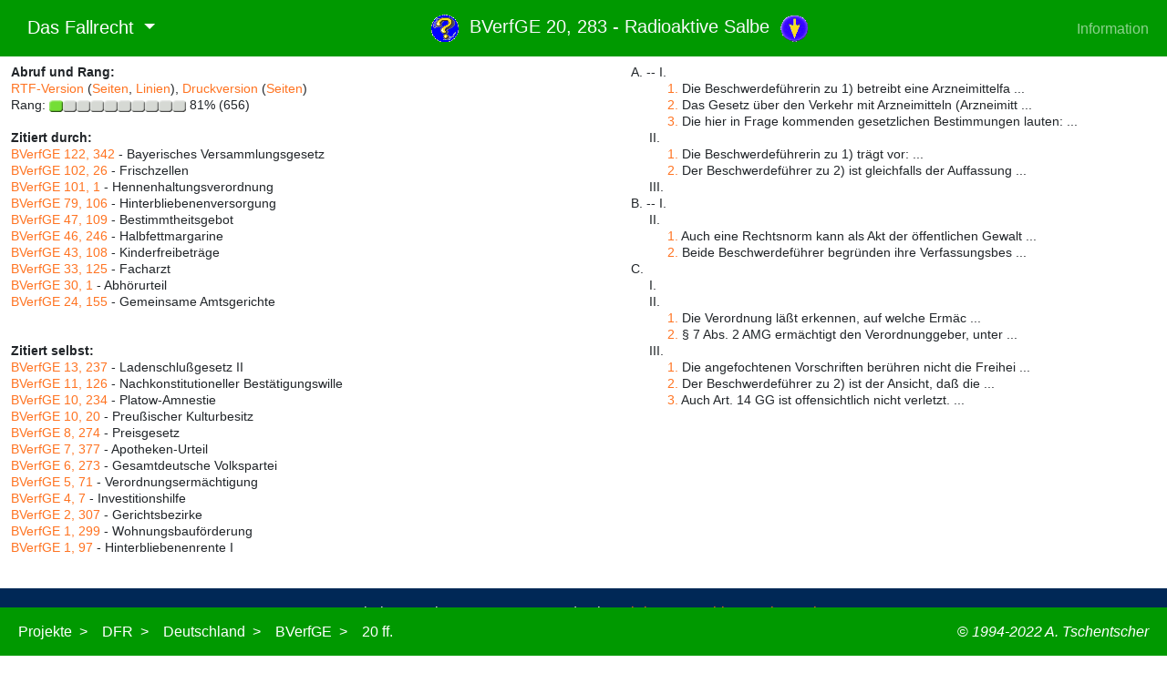

--- FILE ---
content_type: text/html
request_url: https://www.servat.unibe.ch/Dfr/bv020283.html
body_size: 56036
content:
<!doctype html>
<html lang="de">
<head>
	<title>DFR - BVerfGE 20, 283 - Radioaktive Salbe</title>
	<meta charset="iso-8859-1" />
    <meta name="viewport" content="width=device-width, initial-scale=1" />
	<link rel="stylesheet" href="https://cdn.jsdelivr.net/npm/bootstrap@5.1.3/dist/css/bootstrap.min.css" integrity="sha384-1BmE4kWBq78iYhFldvKuhfTAU6auU8tT94WrHftjDbrCEXSU1oBoqyl2QvZ6jIW3" crossorigin="anonymous" />
	<link rel="stylesheet" href="https://www.servat.unibe.ch/cssjs/dfr.css" />
	<script src="https://cdn.jsdelivr.net/npm/bootstrap@5.1.3/dist/js/bootstrap.bundle.min.js" integrity="sha384-ka7Sk0Gln4gmtz2MlQnikT1wXgYsOg+OMhuP+IlRH9sENBO0LRn5q+8nbTov4+1p" crossorigin="anonymous"></script>
	<link rel="home" href="https://www.fallrecht.ch" />
	<link rel="index" href="https://www.fallrecht.ch/index.html" />
	<meta name="author" content="Prof. Dr. Axel Tschentscher, LL.M." />
	<meta name="copyright" content="Prof. Dr. Axel Tschentscher, LL.M." />
	<meta name="robots" content="index, follow" />
	<meta name="revisit-after" content="10 days" />
	<meta name="keywords" content="Law, Constitution" />
</head>

<body>

<!-- HEADER -->
<nav class="navbar navbar-expand-md navbar-dark mb-3 pl-0 fixed-top" style="background-color: #009900;">
	<div class="container-fluid">
		<ul class="navbar-nav">
			<li class="nav-item dropdown">
        		<a class="navbar-brand dropdown-toggle" href="#" id="navbarDropdownMenuLink" role="button" data-bs-toggle="dropdown" aria-expanded="false">
        			<img src="https://www.servat.unibe.ch/b/atlogo-white.png" height="28" class="d-inline-block align-top" alt="" loading="lazy" pr-3 />
            		&nbsp;&nbsp;Das Fallrecht
				</a>
				<ul class="dropdown-menu" aria-labelledby="navbarDropdownMenuLink">
					<li><a class="dropdown-item" href="https://www.fallrecht.ch">Das Fallrecht (DFR)</a></li>
					<div class="dropdown-divider"></div>
					<li><a class="dropdown-item" href="https://www.juristinnen.de">Juristinnen (Jur)</a></li>
					<li><a class="dropdown-item" href="https://www.rechtsphilosophie.ch">Rechtsphilosophie (RPhil)</a></li>
					<li><a class="dropdown-item" href="https://www.verfassungsgeschichte.ch">Verfassungsgeschichte (VerfG)</a></li>
					<li><a class="dropdown-item" href="https://www.verfassungsvergleich.de">International Constitutional Law (ICL)</a></li>
				</ul>
    	    </li>
    	</ul>
    	<ul class="nav justify-content-center">
			<li class="nav-item">
				<h1 class="fs-5 pt-2 text-light">
					<a href="/tools/DfrInfo?Command=ShowInfo&Name=bv020283"><img src="/dfr/gif/dfrinfo.gif" alt="Informationen zum Dokument" border="0" width="30" height="30" /></a>&nbsp;
					BVerfGE 20, 283 - Radioaktive Salbe&nbsp;
					<a href="#Opinion"><img src="/dfr/gif/dfrarrdn.gif" alt="Materielle Begründung" border="0" width="30" height="29" /></a>
				</h1>
			</li>
		</ul>
		<div class="navbar-nav">
			<a class="nav-link" aria-current="page" href="https://www.servat.unibe.ch/dfr/dfr_info.html">Information</a>
		</div>
	</div>
</nav>

<!-- MAIN BODY -->
<div class="container-fluid">
<div class="row">
<div class="col text-nowrap" style="margin-top: 70px;">
<div class="quotes">

<b>Abruf und Rang:</b><br />
  <a href="/tools/DfrInfo?Command=Download&Name=bv020283">RTF-Version</a>
  (<a href="/tools/DfrInfo?Command=DownloadWithPages&Name=bv020283">Seiten</a>,&nbsp;<a href="/tools/DfrInfo?Command=DownloadExtended&Name=bv020283">Linien</a>), 
  <a href="/tools/DfrInfo?Command=ShowPrintText&Name=bv020283">Druckversion</a>
  (<a href="/tools/DfrInfo?Command=ShowPrintVersion&Name=bv020283">Seiten</a>) <br />
  Rang:&nbsp;<img src="/dfr/gif/imp1.gif" height="13" width="150" />&nbsp;81%&nbsp;(656)<br />
<br />

<b>Zitiert durch:</b><br />
<a href="/dfr/bv122342.html">BVerfGE 122, 342</a> - Bayerisches Versammlungsgesetz<br />
<a href="/dfr/bv102026.html">BVerfGE 102, 26</a> - Frischzellen<br />
<a href="/dfr/bv101001.html">BVerfGE 101, 1</a> - Hennenhaltungsverordnung<br />
<a href="/dfr/bv079106.html">BVerfGE 79, 106</a> - Hinterbliebenenversorgung<br />
<a href="/dfr/bv047109.html">BVerfGE 47, 109</a> - Bestimmtheitsgebot<br />
<a href="/dfr/bv046246.html">BVerfGE 46, 246</a> - Halbfettmargarine<br />
<a href="/dfr/bv043108.html">BVerfGE 43, 108</a> - Kinderfreibetr&auml;ge<br />
<a href="/dfr/bv033125.html">BVerfGE 33, 125</a> - Facharzt<br />
<a href="/dfr/bv030001.html">BVerfGE 30, 1</a> - Abh&ouml;rurteil<br />
<a href="/dfr/bv024155.html">BVerfGE 24, 155</a> - Gemeinsame Amtsgerichte<br />
<br />
<br />

<b>Zitiert selbst:</b><br />
<a href="/dfr/bv013237.html">BVerfGE 13, 237</a> - Ladenschlu&szlig;gesetz II<br />
<a href="/dfr/bv011126.html">BVerfGE 11, 126</a> - Nachkonstitutioneller Best&auml;tigungswille<br />
<a href="/dfr/bv010234.html">BVerfGE 10, 234</a> - Platow-Amnestie<br />
<a href="/dfr/bv010020.html">BVerfGE 10, 20</a> - Preu&szlig;ischer Kulturbesitz<br />
<a href="/dfr/bv008274.html">BVerfGE 8, 274</a> - Preisgesetz<br />
<a href="/dfr/bv007377.html">BVerfGE 7, 377</a> - Apotheken-Urteil<br />
<a href="/dfr/bv006273.html">BVerfGE 6, 273</a> - Gesamtdeutsche Volkspartei<br />
<a href="/dfr/bv005071.html">BVerfGE 5, 71</a> - Verordnungserm&auml;chtigung<br />
<a href="/dfr/bv004007.html">BVerfGE 4, 7</a> - Investitionshilfe<br />
<a href="/dfr/bv002307.html">BVerfGE 2, 307</a> - Gerichtsbezirke<br />
<a href="/dfr/bv001299.html">BVerfGE 1, 299</a> - Wohnungsbauf&ouml;rderung<br />
<a href="/dfr/bv001097.html">BVerfGE 1, 97</a> - Hinterbliebenenrente I<br />
<br />
<br />

</div>
</div>

<div class="col text-nowrap" style="margin-top: 70px;">
<div class="quotes">

<img src="/dfr/gif/space.gif" height="1" width="40" /><par2>A. -- I.</par2><br />
<img src="/dfr/gif/space.gif" height="1" width="80" /><a href="#Rn001">1.</a> Die Beschwerdef&uuml;hrerin zu 1) betreibt eine Arzneimittelfa&nbsp;...<br />
<img src="/dfr/gif/space.gif" height="1" width="80" /><a href="#Rn003">2.</a> Das Gesetz &uuml;ber den Verkehr mit Arzneimitteln (Arzneimitt&nbsp;...<br />
<img src="/dfr/gif/space.gif" height="1" width="80" /><a href="#Rn004">3.</a> Die hier in Frage kommenden gesetzlichen Bestimmungen lauten:&nbsp;...<br />
<img src="/dfr/gif/space.gif" height="1" width="60" /><par3><bkmkstart name="BVerfGE_20_283_286" />II.</par3><br />
<img src="/dfr/gif/space.gif" height="1" width="80" /><a href="#Rn012">1.</a> Die Beschwerdef&uuml;hrerin zu 1) tr&auml;gt vor:&nbsp;...<br />
<img src="/dfr/gif/space.gif" height="1" width="80" /><a href="#Rn017">2.</a> Der Beschwerdef&uuml;hrer zu 2) ist gleichfalls der Auffassung&nbsp;...<br />
<img src="/dfr/gif/space.gif" height="1" width="60" /><par3>III.</par3><br />
<img src="/dfr/gif/space.gif" height="1" width="40" /><par2><bkmkstart name="BVerfGE_20_283_290" />B. -- I.</par2><br />
<img src="/dfr/gif/space.gif" height="1" width="60" /><par3><bkmkstart name="Votum" />II.</par3><br />
<img src="/dfr/gif/space.gif" height="1" width="80" /><a href="#Rn030">1.</a> Auch eine Rechtsnorm kann als Akt der &ouml;ffentlichen Gewalt&nbsp;...<br />
<img src="/dfr/gif/space.gif" height="1" width="80" /><a href="#Rn032">2.</a> Beide Beschwerdef&uuml;hrer begr&uuml;nden ihre Verfassungsbes&nbsp;...<br />
<img src="/dfr/gif/space.gif" height="1" width="40" /><par2><bkmkstart name="BVerfGE_20_283_291" /><bkmkstart name="Opinion" />C.</par2><br />
<img src="/dfr/gif/space.gif" height="1" width="60" /><par3>I.</par3><br />
<img src="/dfr/gif/space.gif" height="1" width="60" /><par3>II.</par3><br />
<img src="/dfr/gif/space.gif" height="1" width="80" /><a href="#Rn039">1.</a> Die Verordnung l&auml;&szlig;t erkennen, auf welche Erm&auml;c&nbsp;...<br />
<img src="/dfr/gif/space.gif" height="1" width="80" /><a href="#Rn040">2.</a> &sect; 7 Abs. 2 AMG erm&auml;chtigt den Verordnunggeber, unter&nbsp;...<br />
<img src="/dfr/gif/space.gif" height="1" width="60" /><par3>III.</par3><br />
<img src="/dfr/gif/space.gif" height="1" width="80" /><a href="#Rn050">1.</a> Die angefochtenen Vorschriften ber&uuml;hren nicht die Freihei&nbsp;...<br />
<img src="/dfr/gif/space.gif" height="1" width="80" /><a href="#Rn051">2.</a> Der Beschwerdef&uuml;hrer zu 2) ist der Ansicht, da&szlig; die&nbsp;...<br />
<img src="/dfr/gif/space.gif" height="1" width="80" /><a href="#Rn053">3.</a> Auch Art. 14 GG ist offensichtlich nicht verletzt.&nbsp;...
<!-- No Review found -->

</div>
</div>
</div>

<div class="row" style="background-color: #002856;">
<div class="col m-3 text-light">
<div class="edited">
	<center>Bearbeitung, zuletzt am 10.11.2022, durch: <a href="https://www.oefre.unibe.ch/ueber_uns/personen/abt_prof_tschentscher/gautschi_sabrina/index_ger.html|">Sabrina Gautschi</a>, <a href="http://www.rechtsphilosophie.ch/tschentscher.html">A. Tschentscher</a></center>
</div>
</div>
</div>

<div class="row">
<div class="col" style="margin-top: 10px; margin-bottom: 50px;">
<table align="center" border="0" cellspacing="0" cellpadding="3">

<!-- CONTENT -->


<tr><td width="95%" align="center" valign="top"><div class="par1"><b>
&nbsp;<br><a name="283"></a><span title="BVerfGE 20, 283 (283)"><img src="/dfr/gif/start.gif" alt="BVerfGE 20, 283 (283)" border="0" width="12" height="18" /></span>Beschlu&szlig;
</b></div></td><td align="right" bgcolor="#DFDFDF" valign="top" width="5%"><div class="rn">&nbsp;</div></td></tr>
<tr><td width="95%" align="center" valign="top"><div class="formelzusatz">
des Zweiten Senats vom 18. Oktober 1966
</div></td><td align="right" bgcolor="#DFDFDF" valign="top" width="5%"><div class="rn">&nbsp;</div></td></tr>
<tr><td width="95%" align="center" valign="top">
-- 2 BvR 386, 478/63 --
</td><td align="right" bgcolor="#DFDFDF" valign="top" width="5%">&nbsp;</td></tr>
<tr><td width="95%" align="center" valign="top"><div class="einleitungsformel">
in den Verfahren &uuml;ber die Verfassungsbeschwerden 1. der Firma T ... KG -- Bevollm&auml;chtigter: Professor ... -- 2. des Herrn Dr. med. A. F. ... -- Bevollm&auml;chtigter: Rechtsanwalt ... -- gegen &sect; 2 Abs. 2 und &sect; 3 der Verordnung &uuml;ber die Zulassung von Arzneimitteln, die mit ionisierenden Strahlen behandelt worden sind oder die radioaktive Stoffe enthalten, vom 29. Juni 1962 (BGBl. I S. 439).
</div></td><td align="right" bgcolor="#DFDFDF" valign="top" width="5%"><div class="rn">&nbsp;</div></td></tr>
<tr><td width="95%" align="center" valign="top"><div class="par1"><b>
&nbsp;<br>Entscheidungsformel:
</b></div></td><td align="right" bgcolor="#DFDFDF" valign="top" width="5%"><div class="rn">&nbsp;</div></td></tr>
<tr><td width="95%" align="left" valign="top"><div class="entscheidungsformel"><b>
Die Verfassungsbeschwerden werden zur&uuml;ckgewiesen.
</b></div></td><td align="right" bgcolor="#DFDFDF" valign="top" width="5%"><div class="rn">&nbsp;</div></td></tr>
<tr><td width="95%" align="center" valign="top"><div class="par1"><b>
&nbsp;<br>Gr&uuml;nde:
</b></div></td><td align="right" bgcolor="#DFDFDF" valign="top" width="5%"><div class="rn">&nbsp;</div></td></tr>
<tr><td width="95%" align="center" valign="top"><div class="par2"><b>
&nbsp;<br>A. -- I.
</b></div></td><td align="right" bgcolor="#DFDFDF" valign="top" width="5%"><div class="rn">&nbsp;</div></td></tr>
<tr><td width="95%" align="left" valign="top"><div class="par4" align="justify">
1. Die Beschwerdef&uuml;hrerin zu 1) betreibt eine Arzneimittelfabrik, in der sie u.a. seit &uuml;ber 50 Jahren das Salbenpr&auml;parat "Unguentum Thorraduran forte" herstellt. Der Beschwerdef&uuml;hrer zu 2) &uuml;bt in Frankfurt/Main eine &auml;rztliche Praxis aus; bei der Behandlung von Wunden, Bluterg&uuml;ssen, Phlegmonen, Neuralgien usw. wandte er die Thorraduran-Salbe an.
</div></td><td align="right" bgcolor="#DFDFDF" valign="top" width="5%"><div class="rn"><a name="Rn001">1</a></div></td></tr>
<tr><td width="95%" align="left" valign="top"><div class="par0" align="justify">
Die Salbe enth&auml;lt mehr als 10-8 Mikrocurie je Gramm an radioaktiven Stoffen einer bestimmten Reihe.
</div></td><td align="right" bgcolor="#DFDFDF" valign="top" width="5%"><div class="rn"><a name="Rn002">2</a></div></td></tr>
<tr><td width="95%" align="left" valign="top"><div class="par4" align="justify">
2. Das Gesetz &uuml;ber den Verkehr mit Arzneimitteln (Arzneimittelgesetz = AMG) vom 16. Mai 1961 (BGBl. I S. 533), welches das Arzneimittelwesen neu ordnete, sowie die aufgrund von Erm&auml;chtigungen des Arzneimittelgesetzes und anderer Gesetze erlassene "Verordnung &uuml;ber die Zulassung von Arzneimitteln, die mit ionisierenden Strahlen behandelt worden sind oder die radioaktive Stoffe enthalten" (Verordnung = VO), vom 29. Juni 1962 (BGBl. I S. 439) regeln u. a. den Verkehr mit Arzneimitteln, die wie die Thorraduran-Salbe einen bestimmten h&ouml;heren Gehalt an radioaktiven Stoffen haben, in der Weise, da&szlig; sie nur noch an einen bestimmten Kreis von Abnehmern abgegeben werden d&uuml;rfen. Nach Angaben der Beschwerdef&uuml;hrerin zu 1) hat der<span title="BVerfGE 20, 283 (283)"><img src="/dfr/gif/end.gif" alt="BVerfGE 20, 283 (283)" border="0" width="12" height="18" /></span> <a name="284"></a><span title="BVerfGE 20, 283 (284)"><img src="/dfr/gif/start.gif" alt="BVerfGE 20, 283 (284)" border="0" width="12" height="18" /></span>Vertrieb der Salbe seither um 90 v. H. abgenommen. Der Beschwerdef&uuml;hrer zu 2) kann die Salbe weder selbst beziehen noch seinen Patienten verschreiben.
</div></td><td align="right" bgcolor="#DFDFDF" valign="top" width="5%"><div class="rn"><a name="Rn003">3</a></div></td></tr>
<tr><td width="95%" align="left" valign="top"><div class="par4" align="justify">
3. Die hier in Frage kommenden gesetzlichen Bestimmungen lauten:
</div></td><td align="right" bgcolor="#DFDFDF" valign="top" width="5%"><div class="rn"><a name="Rn004">4</a></div></td></tr>
<tr><td width="95%" align="left" valign="top"><div class="par5" align="justify">
a) Arzneimittelgesetz:
</div></td><td align="right" bgcolor="#DFDFDF" valign="top" width="5%"><div class="rn"><a name="Rn005">5</a></div></td></tr>
<tr><td width="95%" align="center" valign="top"><ul><i><div class="normtitel" align="center">
&sect; 7
</div></i></ul></td><td align="right" bgcolor="#DFDFDF" valign="top" width="5%"><div class="rn">&nbsp;</div></td></tr>
<tr><td width="95%" align="left" valign="top"><ul><i><div class="normtext" align="justify">
(1) Es ist verboten, Arzneimittel im Sinne des &sect; 1 Abs. 1 und Abs. 2 Nr. 1 und 2 in den Verkehr zu bringen, die bei der Gewinnung, Herstellung, Zubereitung oder Aufbewahrung mit ionisierenden Strahlen behandelt worden sind oder die radioaktive Stoffe enthalten.<br />(2) Der Bundesminister des Innern wird erm&auml;chtigt, im Einvernehmen mit dem Bundesminister f&uuml;r Atomkernenergie und Wasserwirtschaft durch Rechtsverordnung mit Zustimmung des Bundesrates Behandlungsverfahren oder die Beimengung radioaktiver Stoffe zu Arzneimitteln nach Absatz 1 allgemein oder f&uuml;r bestimmte Arzneimittel oder f&uuml;r bestimmte Zwecke zuzulassen, sofern sie bei bestimmungsm&auml;&szlig;igem Gebrauch keine sch&auml;dlichen Wirkungen haben, die &uuml;ber ein nach den Erkenntnissen der medizinischen Wissenschaft vertretbares Ma&szlig; hinausgehen und nicht die Folge von besonderen Umst&auml;nden des Einzelfalles sind.
</div></i></ul></td><td align="right" bgcolor="#DFDFDF" valign="top" width="5%"><div class="rn"><a name="Rn006">6</a></div></td></tr>
<tr><td width="95%" align="left" valign="top"><div class="par5" align="justify">
b) Verordnung:
</div></td><td align="right" bgcolor="#DFDFDF" valign="top" width="5%"><div class="rn"><a name="Rn007">7</a></div></td></tr>
<tr><td width="95%" align="center" valign="top"><ul><i><div class="normtitel" align="center">
&sect; 2
</div></i></ul></td><td align="right" bgcolor="#DFDFDF" valign="top" width="5%"><div class="rn">&nbsp;</div></td></tr>
<tr><td width="95%" align="left" valign="top"><ul><i><div class="normtext" align="justify">
(1) Arzneimittel im Sinne des &sect; 1 Abs. 1 und 2 Nr. 1 und 2 des Arzneimittelgesetzes, zu deren Gewinnung, Herstellung oder Zubereitung Bestandteile verwendet worden sind, die von Natur aus radioaktive Stoffe enthalten, d&uuml;rfen in den Verkehr gebracht werden, wenn die Konzentration dieser radioaktiven Stoffe in den Bestandteilen nicht erh&ouml;ht worden ist.<br />(2) Absatz 1 gilt nicht f&uuml;r Arzneimittel, deren Bestandteile von Natur aus mehr als<br />10-8 Mikrocurie je Gramm an radioaktiven Stoffen der Uran-, Thorium- oder Aktiniumreihe enthalten,<br />ausgenommen Heilw&auml;sser aus nat&uuml;rlichen Quellen, deren Konzentration an diesen radioaktiven Stoffen nat&uuml;rlichen Ursprungs nicht erh&ouml;ht worden ist.<span title="BVerfGE 20, 283 (284)"><img src="/dfr/gif/end.gif" alt="BVerfGE 20, 283 (284)" border="0" width="12" height="18" /></span>
</div></i></ul></td><td align="right" bgcolor="#DFDFDF" valign="top" width="5%"><div class="rn"><a name="Rn008">8</a></div></td></tr>
<tr><td width="95%" align="center" valign="top"><ul><i><div class="normtitel" align="center">
<a name="285"></a><span title="BVerfGE 20, 283 (285)"><img src="/dfr/gif/start.gif" alt="BVerfGE 20, 283 (285)" border="0" width="12" height="18" /></span>&sect; 3
</div></i></ul></td><td align="right" bgcolor="#DFDFDF" valign="top" width="5%"><div class="rn">&nbsp;</div></td></tr>
<tr><td width="95%" align="left" valign="top"><ul><i><div class="normtext" align="justify">
(1) Arzneimittel im Sinne des &sect; 1 Abs. 1 und 2 Nr. 1 des Arzneimittelgesetzes, die radioaktive Stoffe enthalten oder solche sind und die nicht nach &sect; 2 zum Verkehr zugelassen sind, d&uuml;rfen vom Hersteller, Vertriebsunternehmer oder Gro&szlig;h&auml;ndler nur an Apotheken, an andere Hersteller, Vertriebsunternehmer oder Gro&szlig;h&auml;ndler sowie an Krankenanstalten, Tierkliniken und wissenschaftliche Forschungsanstalten abgegeben werden. Satz 1 ist auf die Abgabe durch Apotheken entsprechend anzuwenden.<br />(2) Arzneimittel, die nach Absatz 1 zum Verkehr zugelassen sind und die folgende radioaktive Stoffe enthalten oder solche sind, d&uuml;rfen vom Hersteller, Vertriebsunternehmer, Gro&szlig;h&auml;ndler oder von Apotheken auch an &Auml;rzte abgegeben werden:<br />1. Jod-131, Kobalt-58, Kobalt-60 oder Chrom-51 in abgabefertiger Packung, die eine Anwendung des Inhalts ohne Abf&uuml;llen oder Umf&uuml;llen erm&ouml;glicht und deren Inhalt keine h&ouml;here Radioaktivit&auml;t als<br />200 Mikrocurie an Jod-131,<br />10 Mikrocurie an Kobalt-58,<br />10 Mikrocurie an Kobalt-60 oder<br />200 Mikrocurie an Chrom-51<br />hat und geeignet ist, diagnostischen Zwecken zu dienen;<br />2. Jod-131 oder Phosphor-32 in abgabefertiger Packung, die eine Anwendung des Inhalts ohne Abf&uuml;llen oder Umf&uuml;llen erm&ouml;glicht und deren Inhalt keine h&ouml;here Radioaktivit&auml;t als<br />hat und geeignet ist, therapeutischen Zwecken zu dienen;<br />3. Kobalt-60 in umschlossener Form in einer Menge, deren Radioaktivit&auml;t h&ouml;chstens 100 Millicurie betr&auml;gt und die geeignet ist, therapeutischen Zwecken zu dienen;<br />4. Strontium-90 in umschlossener Form in einer Menge, deren Radioaktivit&auml;t h&ouml;chstens 120 Millicurie betr&auml;gt und die geeignet ist, therapeutischen Zwecken zu dienen.
</div></i></ul></td><td align="right" bgcolor="#DFDFDF" valign="top" width="5%"><div class="rn"><a name="Rn009">9</a></div></td></tr>
<tr><td width="95%" align="left" valign="top"><div class="par0" align="justify">
&sect; 7 Abs. 1 AMG sowie die Verordnung vom 29. Juni 1962 sind am 1. Juli 1962 in Kraft getreten (&sect; 63 Abs. 1 Nr. 3 AMG, &sect; 8 VO).<span title="BVerfGE 20, 283 (285)"><img src="/dfr/gif/end.gif" alt="BVerfGE 20, 283 (285)" border="0" width="12" height="18" /></span>
</div></td><td align="right" bgcolor="#DFDFDF" valign="top" width="5%"><div class="rn"><a name="Rn010">10</a></div></td></tr>
<tr><td width="95%" align="center" valign="top"><div class="par3"><b>
<a name="286"></a><span title="BVerfGE 20, 283 (286)"><img src="/dfr/gif/start.gif" alt="BVerfGE 20, 283 (286)" border="0" width="12" height="18" /></span>II.
</b></div></td><td align="right" bgcolor="#DFDFDF" valign="top" width="5%"><div class="rn">&nbsp;</div></td></tr>
<tr><td width="95%" align="left" valign="top"><div class="par0" align="justify">
Die Beschwerdef&uuml;hrer haben mit den am 28. Juni 1963 eingegangenen Schrifts&auml;tzen gegen &sect;&sect; 2 Abs. 2 und 3 VO Verfassungsbeschwerde erhoben. Sie halten diese Bestimmungen, die sie im Vertrieb der Thorraduran-Salbe einschr&auml;nken oder von ihrem Bezug und ihrer Verwendung ausschlie&szlig;en, f&uuml;r verfassungswidrig und beantragen, sie f&uuml;r nichtig zu erkl&auml;ren. Die Beschwerdef&uuml;hrerin zu 1) ist dar&uuml;ber hinaus der Auffassung, da&szlig; auch &sect; 7 AMG gegen grundgesetzliche Normen versto&szlig;e, und beantragt hilfsweise, diese Vorschrift f&uuml;r nichtig zu erkl&auml;ren.
</div></td><td align="right" bgcolor="#DFDFDF" valign="top" width="5%"><div class="rn"><a name="Rn011">11</a></div></td></tr>
<tr><td width="95%" align="left" valign="top"><div class="par4" align="justify">
1. Die Beschwerdef&uuml;hrerin zu 1) tr&auml;gt vor:
</div></td><td align="right" bgcolor="#DFDFDF" valign="top" width="5%"><div class="rn"><a name="Rn012">12</a></div></td></tr>
<tr><td width="95%" align="left" valign="top"><div class="par5" align="justify">
a) Die angegriffenen Vorschriften seien in verfassungswidriger Weise ergangen, geh&ouml;rten nicht zur verfassungsm&auml;&szlig;igen Ordnung und verletzten sie deshalb in ihrer durch Art. 2 Abs. 1 GG gesch&uuml;tzten Handlungsfreiheit auf wirtschaftlich-unternehmerischem Gebiet.
</div></td><td align="right" bgcolor="#DFDFDF" valign="top" width="5%"><div class="rn"><a name="Rn013">13</a></div></td></tr>
<tr><td width="95%" align="left" valign="top"><div class="par0" align="justify">
Die angegriffene Verordnung berufe sich auf ein ganzes B&uuml;ndel von Verordnungserm&auml;chtigungen, die sich an die verschiedensten Verordnunggeber richteten. Schon diese Tatsache lasse Zweifel entstehen, ob die angegriffene Verordnung gen&uuml;gend "bestimmt" sei und ob bei den einzelnen Bestimmungen jeweils der jenige Verordnunggeber t&auml;tig geworden sei, dem das Gesetz die Regelung der einschl&auml;gigen Materie anvertraut habe. Indessen ergebe eine n&auml;here Pr&uuml;fung, da&szlig; f&uuml;r das "Abgabeverbot" der Verordnung nur &sect; 7 Abs. 2 AMG in Frage komme. Diese Bestimmung enthalte aber keine Erm&auml;chtigung f&uuml;r den Verordnunggeber, den Verkehr mit Arzneimitteln, die mit ionisierenden Strahlen behandelt worden seien oder radioaktive Stoffe enthielten, zu regeln. &sect; 7 Abs. 2 AMG regle nicht die Zulassung zum Verkehr, sondern nur die Zulassung von Behandlungsverfahren und von Beimengungen radioaktiver Stoffe zu Arzneimitteln. Den Verkehr durch eine Zulassung oder Nichtzulassung von &Auml;rzten zur Therapie mit radioaktiven Arzneimitteln zu reglementieren, sei eine Verwaltungsanma&szlig;ung, die durch die Erm&auml;chtigung des &sect; 7 Abs. 2 AMG nicht gedeckt sei.<span title="BVerfGE 20, 283 (286)"><img src="/dfr/gif/end.gif" alt="BVerfGE 20, 283 (286)" border="0" width="12" height="18" /></span>
</div></td><td align="right" bgcolor="#DFDFDF" valign="top" width="5%"><div class="rn"><a name="Rn014">14</a></div></td></tr>
<tr><td width="95%" align="left" valign="top"><div class="par5" align="justify">
<a name="287"></a><span title="BVerfGE 20, 283 (287)"><img src="/dfr/gif/start.gif" alt="BVerfGE 20, 283 (287)" border="0" width="12" height="18" /></span>b) Verstehe man aber die Erm&auml;chtigung des &sect; 7 Abs. 2 AMG gegen ihren Wortlaut als Blanketterm&auml;chtigung, um der Verwaltung die M&ouml;glichkeit einer normativen Korrektur des Verbots nach &sect; 7 Abs. 1 AMG zu geben, so werde hiermit der ganze rechtsstaatliche Sinnzusammenhang, in welchem Art. 80 GG eingebettet sei, mi&szlig;achtet. Aus diesem Aspekt w&auml;re nicht nur &sect; 7 Abs. 2 selbst nichtig, sondern von dessen Nichtigkeit w&uuml;rde auch &sect; 7 Abs. 1 AMG erfa&szlig;t, und zwar in erster Linie deshalb, weil &sect; 7 Abs. 1 und &sect; 7 Abs. 2 "unl&ouml;sbare Bauelemente jener Technik seien, die in ihren Wirkungen eine verfassungswidrige Kompetenzverschiebung ausgel&ouml;st habe".
</div></td><td align="right" bgcolor="#DFDFDF" valign="top" width="5%"><div class="rn"><a name="Rn015">15</a></div></td></tr>
<tr><td width="95%" align="left" valign="top"><div class="par0" align="justify">
Dieser Gesichtspunkt und der darauf gegr&uuml;ndete Antrag werde aber nur hilfsweise vorgebracht. Die Verordnung sei schon deshalb nichtig, da sie nicht von der Erm&auml;chtigung des &sect; 7 Abs. 2 AMG gedeckt werde.
</div></td><td align="right" bgcolor="#DFDFDF" valign="top" width="5%"><div class="rn"><a name="Rn016">16</a></div></td></tr>
<tr><td width="95%" align="left" valign="top"><div class="par4" align="justify">
2. Der Beschwerdef&uuml;hrer zu 2) ist gleichfalls der Auffassung, da&szlig; die angegriffenen Vorschriften schon deshalb nichtig seien, weil Unklarheiten best&uuml;nden, ob sie von dem zust&auml;ndigen Verordnunggeber erlassen worden seien, und weil sie von der erm&auml;chtigenden Norm nicht gedeckt w&uuml;rden.
</div></td><td align="right" bgcolor="#DFDFDF" valign="top" width="5%"><div class="rn"><a name="Rn017">17</a></div></td></tr>
<tr><td width="95%" align="left" valign="top"><div class="par0" align="justify">
Er macht weiter geltend:
</div></td><td align="right" bgcolor="#DFDFDF" valign="top" width="5%"><div class="rn"><a name="Rn018">18</a></div></td></tr>
<tr><td width="95%" align="left" valign="top"><div class="par5" align="justify">
a) Art. 12 GG sei verletzt. Er -- der Beschwerdef&uuml;hrer zu 2) -- k&ouml;nne f&uuml;r zahlreiche Indikationsgebiete bei der Behandlung seiner Patienten nicht mehr das Mittel seiner Wahl anwenden und m&uuml;sse die Patienten entweder in das Krankenhaus verweisen oder sich eines anderen Mittels bedienen. Er sei infolgedessen in der Aus&uuml;bung seines Berufes derart behindert, da&szlig; ihm die F&uuml;hrung seiner &auml;rztlichen Praxis in zahlreichen F&auml;llen v&ouml;llig unm&ouml;glich gemacht worden sei.
</div></td><td align="right" bgcolor="#DFDFDF" valign="top" width="5%"><div class="rn"><a name="Rn019">19</a></div></td></tr>
<tr><td width="95%" align="left" valign="top"><div class="par5" align="justify">
b) Die beanstandeten Vorschriften verletzten auch den Gleichheitssatz des Art. 3 GG. Dadurch, da&szlig; dem Arzt in ambulanter Praxis die weitere Anwendung der Salbe durch den Verordnunggeber untersagt werde, trete eine erhebliche Diskriminierung gegen&uuml;ber den Krankenhaus&auml;rzten ein, ohne da&szlig; diese verschiedene Regelung sachlich gerechtfertigt sei.<span title="BVerfGE 20, 283 (287)"><img src="/dfr/gif/end.gif" alt="BVerfGE 20, 283 (287)" border="0" width="12" height="18" /></span>
</div></td><td align="right" bgcolor="#DFDFDF" valign="top" width="5%"><div class="rn"><a name="Rn020">20</a></div></td></tr>
<tr><td width="95%" align="left" valign="top"><div class="par5" align="justify">
<a name="288"></a><span title="BVerfGE 20, 283 (288)"><img src="/dfr/gif/start.gif" alt="BVerfGE 20, 283 (288)" border="0" width="12" height="18" /></span>c) Auch Art. 14 GG sei verletzt. Das Grundrecht des Eigentums d&uuml;rfe in seinem Wesensgehalt nicht angetastet werden, was durch die Verweisung der Patienten aus der allgemeinen Praxis und ambulanten Behandlung in das Krankenhaus durch die Regelung des Verordnunggebers geschehe. Diese komme einer Enteignung gleich, die nach Art. 14 Abs. 3 GG nur zum Wohle der Allgemeinheit m&ouml;glich w&auml;re und eine Entsch&auml;digungspflicht begr&uuml;nden m&uuml;&szlig;te.
</div></td><td align="right" bgcolor="#DFDFDF" valign="top" width="5%"><div class="rn"><a name="Rn021">21</a></div></td></tr>
<tr><td width="95%" align="center" valign="top"><div class="par3"><b>
III.
</b></div></td><td align="right" bgcolor="#DFDFDF" valign="top" width="5%"><div class="rn">&nbsp;</div></td></tr>
<tr><td width="95%" align="left" valign="top"><div class="par0" align="justify">
Von den Anh&ouml;rungsberechtigten (&sect; 94 Abs. 4 BVerfGG) hat sich nur der Bundesminister f&uuml;r Gesundheitswesen im Namen der Bundesregierung ge&auml;u&szlig;ert. Er h&auml;lt sowohl &sect; 7 AMG als auch die dazu ergangene Verordnung f&uuml;r verfassungsm&auml;&szlig;ig und tr&auml;gt vor:
</div></td><td align="right" bgcolor="#DFDFDF" valign="top" width="5%"><div class="rn"><a name="Rn022">22</a></div></td></tr>
<tr><td width="95%" align="left" valign="top"><div class="par0" align="justify">
Dem &sect; 7 AMG liege die Erkenntnis der Wissenschaft zugrunde, da&szlig; grunds&auml;tzlich jede radioaktive Strahlung als sch&auml;dlich f&uuml;r den Menschen angesehen werden m&uuml;sse, wobei die genetischen Sch&auml;den besonders schwer ins Gewicht fielen. Die Bestimmung sei das Instrument einer pr&auml;ventiven Gesundheitspolitik, die darauf abstelle, es nicht erst zu Sch&auml;den kommen zu lassen.
</div></td><td align="right" bgcolor="#DFDFDF" valign="top" width="5%"><div class="rn"><a name="Rn023">23</a></div></td></tr>
<tr><td width="95%" align="left" valign="top"><div class="par0" align="justify">
Der Auftrag, den der Gesetzgeber in &sect; 7 Abs. 2 AMG erteilt habe, sei eindeutig. Es sollten prinzipiell nur solche radioaktive Arzneimittel, notfalls mit entsprechenden Beschr&auml;nkungen, zugelassen werden, deren medizinischer Nutzen so gro&szlig; sei, da&szlig; das mit der Strahlenbelastung verbundene Risiko getragen werden k&ouml;nne. Dabei solle die Forschung zur Verbesserung der diagnostischen und therapeutischen M&ouml;glichkeiten nicht unn&ouml;tig behindert werden. Bei der Ermittlung von Sinn und Zweck des vom Gesetzgeber erteilten Auftrags d&uuml;rfe man nicht allein am Wortlaut des &sect; 7 AMG haften. Es seien auch Grunds&auml;tze heranzuziehen, die allgemein beim Umgang mit radioaktiven Stoffen beachtet werden m&uuml;&szlig;ten. &sect; 7 AMG k&ouml;nne daher nur im Zusammenhang mit anderen gesetzgeberischen Ma&szlig;nahmen gesehen und interpretiert werden, die in ihrer Gesamtheit dazu dienen sollten, den Gefahren der Radioaktivit&auml;t zu begegnen. Die be<span title="BVerfGE 20, 283 (288)"><img src="/dfr/gif/end.gif" alt="BVerfGE 20, 283 (288)" border="0" width="12" height="18" /></span><a name="289"></a><span title="BVerfGE 20, 283 (289)"><img src="/dfr/gif/start.gif" alt="BVerfGE 20, 283 (289)" border="0" width="12" height="18" /></span>sondere Bedeutung des &sect; 7 AMG liege darin, da&szlig; er das In-Verkehr-Bringen von radioaktiven Stoffen regle, die zur Anwendung am Menschen und am Tier bestimmt seien.
</div></td><td align="right" bgcolor="#DFDFDF" valign="top" width="5%"><div class="rn"><a name="Rn024">24</a></div></td></tr>
<tr><td width="95%" align="left" valign="top"><div class="par0" align="justify">
Art. 2 Abs. 1 GG scheide als Wertungsma&szlig;stab aus. Die Beschwerdef&uuml;hrer w&uuml;rden allerdings in ihrem Berufsaus&uuml;bungsrecht betroffen. Der vorliegende Fall sei daher am Ma&szlig;stab des speziellen Freiheitsrechts des Art. 12 GG zu messen; diese Verfassungsnorm gehe als lex specialis dem allgemeinen Freiheitsrecht des Art. 2 Abs. 1 GG vor. Art. 12 GG selbst sei indessen nicht verletzt.
</div></td><td align="right" bgcolor="#DFDFDF" valign="top" width="5%"><div class="rn"><a name="Rn025">25</a></div></td></tr>
<tr><td width="95%" align="left" valign="top"><div class="par0" align="justify">
In &sect; 7 AMG habe der Gesetzgeber die entscheidende Regelung selbst getroffen. Die dem Verordnunggeber in &sect; 7 Abs. 2 AMG erteilte Erm&auml;chtigung stehe in Einklang mit Art. 80 GG. Es m&uuml;sse zwar einger&auml;umt werden, da&szlig; die Erm&auml;chtigung selbst nicht gl&uuml;cklich gefa&szlig;t, insbesondere nicht auf &sect; 7 Abs. 1 AMG ausgerichtet sei. Inhalt, Zweck und Ausma&szlig; der erteilten Erm&auml;chtigung seien jedoch hinreichend bestimmt.
</div></td><td align="right" bgcolor="#DFDFDF" valign="top" width="5%"><div class="rn"><a name="Rn026">26</a></div></td></tr>
<tr><td width="95%" align="left" valign="top"><div class="par0" align="justify">
Die Vorschriften der &sect;&sect; 2 und 3 VO hielten sich im Rahmen dieser Erm&auml;chtigung. Sie sei als dahingehend erteilt anzusehen, da&szlig; der Verordnunggeber Ausnahmen von dem Verbot des In-Verkehr-Bringens radioaktiver Arzneimittel nach &sect; 7 Abs. 1 AMG statuieren k&ouml;nne. Er d&uuml;rfe sich dabei verschiedener Gestaltungsm&ouml;glichkeiten bedienen. Er k&ouml;nne einmal bestimmte radioaktive Arzneimittel zum Verkehr allgemein freigeben. Das sei in &sect; 2 VO geschehen. Zum anderen k&ouml;nne er radioaktive Arzneimittel nur zu bestimmten Zwecken f&uuml;r den Verkehr zulassen. Das sei mit der notwendigen Differenzierung in &sect; 3 VO erfolgt. Wenn dort in Absatz 1 gesagt werde, da&szlig; radioaktive Arzneimittel an Krankenanstalten, Tierkliniken und wissenschaftliche Forschungsanstalten abgegeben werden d&uuml;rften, so hei&szlig;e das, da&szlig; diese Arzneimittel zum Zwecke der Krankenhausbehandlung, der klinischen Behandlung und zu Forschungszwecken freigegeben worden seien. Im gleichen Sinn sei Absatz 2 zu interpretieren.<span title="BVerfGE 20, 283 (289)"><img src="/dfr/gif/end.gif" alt="BVerfGE 20, 283 (289)" border="0" width="12" height="18" /></span>
</div></td><td align="right" bgcolor="#DFDFDF" valign="top" width="5%"><div class="rn"><a name="Rn027">27</a></div></td></tr>
<tr><td width="95%" align="center" valign="top"><div class="par2"><b>
&nbsp;<br><a name="290"></a><span title="BVerfGE 20, 283 (290)"><img src="/dfr/gif/start.gif" alt="BVerfGE 20, 283 (290)" border="0" width="12" height="18" /></span>B. -- I.
</b></div></td><td align="right" bgcolor="#DFDFDF" valign="top" width="5%"><div class="rn">&nbsp;</div></td></tr>
<tr><td width="95%" align="left" valign="top"><div class="par0" align="justify">
Die beiden Verfassungsbeschwerden haben dieselben Rechtsfragen zum Gegenstand. Sie werden daher zur gemeinsamen Entscheidung verbunden.
</div></td><td align="right" bgcolor="#DFDFDF" valign="top" width="5%"><div class="rn"><a name="Rn028">28</a></div></td></tr>
<tr><td width="95%" align="center" valign="top"><div class="par3"><b>
<a name="Votum" />II.
</b></div></td><td align="right" bgcolor="#99FF99" valign="top" width="5%"><div class="rn">&nbsp;</div></td></tr>
<tr><td width="95%" align="left" valign="top"><div class="par0" align="justify">
Die Verfassungsbeschwerden sind zul&auml;ssig.
</div></td><td align="right" bgcolor="#99FF99" valign="top" width="5%"><div class="rn"><a name="Rn029">29</a></div></td></tr>
<tr><td width="95%" align="left" valign="top"><div class="par4" align="justify">
1. Auch eine Rechtsnorm kann als Akt der &ouml;ffentlichen Gewalt mit der Verfassungsbeschwerde angefochten werden, wenn der Beschwerdef&uuml;hrer durch die Norm gegenw&auml;rtig und unmittelbar und nicht erst mit Hilfe eines Vollziehungsaktes betroffen wird (BVerfGE 1, 97 [<a href="/dfr/bv001097.html#101">101</a>]; 3,167 [<a href="/dfr/bv003167.html#171">171</a>]; 6, 273 [<a href="/dfr/bv006273.html#277">277</a>]).
</div></td><td align="right" bgcolor="#99FF99" valign="top" width="5%"><div class="rn"><a name="Rn030">30</a></div></td></tr>
<tr><td width="95%" align="left" valign="top"><div class="par0" align="justify">
Dies ist hier der Fall. Die auf der Erm&auml;chtigung des &sect; 7 AMG beruhenden Vorschriften der &sect;&sect; 2 und 3 VO haben zur Folge, da&szlig; die Beschwerdef&uuml;hrerin zu 1) im Vertrieb ihres Erzeugnisses beschr&auml;nkt und der Beschwerdef&uuml;hrer zu 2) vom Bezug und Verschreiben des Arzneimittels ganz ausgeschlossen wird. &sect; 44 AMG stellt Zuwiderhandlungen unter Strafe (Gef&auml;ngnis und Geldstrafe). Die angefochtenen Bestimmungen bed&uuml;rfen zur Herbeif&uuml;hrung der beabsichtigten Rechtsfolge keines Vollzugsaktes. Sie wirken gegenw&auml;rtig und unmittelbar gegen beide Beschwerdef&uuml;hrer. Die Beschwerdef&uuml;hrer k&ouml;nnen nicht darauf verwiesen werden, zun&auml;chst eine Zuwiderhandlung zu begehen, um erst dann ihre Grundrechte durch Anfechtung eines Strafentscheids zu verteidigen.
</div></td><td align="right" bgcolor="#99FF99" valign="top" width="5%"><div class="rn"><a name="Rn031">31</a></div></td></tr>
<tr><td width="95%" align="left" valign="top"><div class="par4" align="justify">
2. Beide Beschwerdef&uuml;hrer begr&uuml;nden ihre Verfassungsbeschwerde mit einer Verletzung des Grundrechts aus Art. 2 Abs. 1 GG. Da&szlig; auch eine Kommanditgesellschaft sich hierauf berufen kann, hat das Bundesverfassungsgericht bereits mehrfach entschieden (vgl. z.B. BVerfGE 4, 7 [<a href="/dfr/bv004007.html#012">12</a>]; 10, 89&nbsp;ff.). Der Beschwerdef&uuml;hrer zu 2) macht dar&uuml;ber hinaus geltend, die Bestimmungen der Verordnung verstie&szlig;en auch gegen Art. 3, 12 und 14 GG.<span title="BVerfGE 20, 283 (290)"><img src="/dfr/gif/end.gif" alt="BVerfGE 20, 283 (290)" border="0" width="12" height="18" /></span>
</div></td><td align="right" bgcolor="#99FF99" valign="top" width="5%"><div class="rn"><a name="Rn032">32</a></div></td></tr>
<tr><td width="95%" align="center" valign="top"><div class="par2"><b>
&nbsp;<br><a name="291"></a><span title="BVerfGE 20, 283 (291)"><img src="/dfr/gif/start.gif" alt="BVerfGE 20, 283 (291)" border="0" width="12" height="18" /></span><a name="Opinion" />C.
</b></div></td><td align="right" bgcolor="#33FF33" valign="top" width="5%"><div class="rn">&nbsp;</div></td></tr>
<tr><td width="95%" align="left" valign="top"><div class="par0" align="justify">
Die Verfassungsbeschwerden sind jedoch unbegr&uuml;ndet. Weder &sect; 7 AMG noch &sect;&sect; 2 Abs. 2 und 3 VO versto&szlig;en gegen grundgesetzliche Normen.
</div></td><td align="right" bgcolor="#33FF33" valign="top" width="5%"><div class="rn"><a name="Rn033">33</a></div></td></tr>
<tr><td width="95%" align="center" valign="top"><div class="par3"><b>
I.
</b></div></td><td align="right" bgcolor="#33FF33" valign="top" width="5%"><div class="rn">&nbsp;</div></td></tr>
<tr><td width="95%" align="left" valign="top"><div class="par0" align="justify">
Die Ansicht der Beschwerdef&uuml;hrerin zu 1), der Gesetzgeber habe sich mit der von ihm gew&auml;hlten Technik des allgemeinen Verbots unter Vorbehalt der Ausnahmeregelung durch die Exekutive seiner Gesetzgebungsbefugnis schlechthin begeben und sie auf die Exekutive &uuml;bertragen, ist unzutreffend.
</div></td><td align="right" bgcolor="#33FF33" valign="top" width="5%"><div class="rn"><a name="Rn034">34</a></div></td></tr>
<tr><td width="95%" align="left" valign="top"><div class="par0" align="justify">
Nach Art. 80 GG kann der Gesetzgeber Rechtsetzungsbefugnisse auf die Exekutive &uuml;bertragen. Eine solche &Uuml;bertragung ist aber an strenge Voraussetzungen gekn&uuml;pft. Der Gesetzgeber mu&szlig; selbst die Entscheidung treffen, welche bestimmten Fragen geregelt werden sollen; er mu&szlig; die Grenzen einer solchen Regelung festsetzen und angeben, welchem Ziel sie dienen soll. Aus dem Gesetz selbst m&uuml;ssen sich Inhalt, Zweck und Ausma&szlig; der Erm&auml;chtigung mit Deutlichkeit ergeben (BVerfGE 2, 307 [<a href="/dfr/bv002307.html#334">334</a>]; 5, 71 [<a href="/dfr/bv005071.html#076">76&nbsp;f.</a>]; 8, 274 [<a href="/dfr/bv008274.html#307">307</a>]; 10, 20 [<a href="/dfr/bv010020.html#051">51</a>]).
</div></td><td align="right" bgcolor="#33FF33" valign="top" width="5%"><div class="rn"><a name="Rn035">35</a></div></td></tr>
<tr><td width="95%" align="left" valign="top"><div class="par0" align="justify">
&sect; 7 AMG erf&uuml;llt diese Voraussetzungen. Die Vorschrift enth&auml;lt das grunds&auml;tzliche Verbot, die in ihr n&auml;her bezeichneten Arzneimittel in den Verkehr zu bringen, erm&auml;chtigt aber den Verordnunggeber, gewisse Ausnahmeregelungen zu treffen. Der Inhalt dessen, was der Verordnunggeber regeln kann, ist hinreichend umschrieben. Auch Zweck und Ausma&szlig; der Erm&auml;chtigung sind bestimmt. &sect; 7 AMG bringt deutlich zum Ausdruck, welches "Programm" (BVerfGE 5, 71 [<a href="/dfr/bv005071.html#077">77</a>]; 8, 274 [<a href="/dfr/bv008274.html#307">307</a>]) durch die Verordnung verwirklicht werden soll, n&auml;mlich die Zulassung nur derjenigen Beimengungen und Behandlungsverfahren, deren Anwendung nach den Erkenntnissen der medizinischen Wissenschaft keine gesundheitlichen Gef&auml;hrdungen nach sich ziehen kann, die &uuml;ber ein vertretbares Ma&szlig; hinausgehen und nicht die Folge besonderer Umst&auml;nde des Einzelfalles sind.
</div></td><td align="right" bgcolor="#33FF33" valign="top" width="5%"><div class="rn"><a name="Rn036">36</a></div></td></tr>
<tr><td width="95%" align="left" valign="top"><div class="par0" align="justify">
Ist aber die Erm&auml;chtigung des &sect; 7 Abs. 2 AMG nach Inhalt, Zweck und Ausma&szlig; bestimmt und entspricht sie damit den Er<span title="BVerfGE 20, 283 (291)"><img src="/dfr/gif/end.gif" alt="BVerfGE 20, 283 (291)" border="0" width="12" height="18" /></span><a name="292"></a><span title="BVerfGE 20, 283 (292)"><img src="/dfr/gif/start.gif" alt="BVerfGE 20, 283 (292)" border="0" width="12" height="18" /></span>fordernissen des Art. 80 Abs. 1 GG, so sind die Bedenken, die die Beschwerdef&uuml;hrerin zu 1) gegen &sect; 7 AMG als solchen ge&auml;u&szlig;ert hat, nicht gerechtfertigt.
</div></td><td align="right" bgcolor="#33FF33" valign="top" width="5%"><div class="rn"><a name="Rn037">37</a></div></td></tr>
<tr><td width="95%" align="center" valign="top"><div class="par3"><b>
II.
</b></div></td><td align="right" bgcolor="#33FF33" valign="top" width="5%"><div class="rn">&nbsp;</div></td></tr>
<tr><td width="95%" align="left" valign="top"><div class="par0" align="justify">
Die Verordnung ist ordnungsm&auml;&szlig;ig erlassen worden. Sie h&auml;lt sich im Rahmen der Erm&auml;chtigung, auf der sie beruht.
</div></td><td align="right" bgcolor="#33FF33" valign="top" width="5%"><div class="rn"><a name="Rn038">38</a></div></td></tr>
<tr><td width="95%" align="left" valign="top"><div class="par4" align="justify">
1. Die Verordnung l&auml;&szlig;t erkennen, auf welche Erm&auml;chtigung sich die einzelnen Vorschriften st&uuml;tzen und wer sie erlassen hat. Zwar wird im Vorspruch der Verordnung ein "ganzes B&uuml;ndel" von Erm&auml;chtigungen angegeben (Art. 80 Abs. 1 Satz 3 GG). Aus Art. 80 Abs. 1 Satz 3 GG ist aber nicht zu schlie&szlig;en, da&szlig; bei einer Sammelverordnung wie der vorliegenden zu jeder Bestimmung im einzelnen angegeben werden mu&szlig;, auf welcher der Erm&auml;chtigungen sie beruht. Da&szlig; die hier in Frage kommenden Vorschriften auf die Erm&auml;chtigung des &sect; 7 Abs. 2 AMG gest&uuml;tzt sind, ist ohne Schwierigkeit erkennbar. Insoweit kann auch kein Zweifel daran bestehen, da&szlig; sie von den zust&auml;ndigen Organen erlassen worden sind.
</div></td><td align="right" bgcolor="#33FF33" valign="top" width="5%"><div class="rn"><a name="Rn039">39</a></div></td></tr>
<tr><td width="95%" align="left" valign="top"><div class="par4" align="justify">
2. &sect; 7 Abs. 2 AMG erm&auml;chtigt den Verordnunggeber, unter bestimmten Voraussetzungen "Behandlungsverfahren" mit ionisierenden Strahlen "oder die Beimengung radioaktiver Stoffe zu Arzneimitteln nach Absatz 1 allgemein oder f&uuml;r bestimmte Arzneimittel oder f&uuml;r bestimmte Zwecke" zuzulassen.
</div></td><td align="right" bgcolor="#33FF33" valign="top" width="5%"><div class="rn"><a name="Rn040">40</a></div></td></tr>
<tr><td width="95%" align="left" valign="top"><div class="par5" align="justify">
a) Nach dem Wortlaut der Erm&auml;chtigung soll der Verordnunggeber berechtigt sein, bestimmte Verfahren zur Behandlung mit ionisierenden Strahlen und zur Beimischung von radioaktiven Stoffen zuzulassen.
</div></td><td align="right" bgcolor="#33FF33" valign="top" width="5%"><div class="rn"><a name="Rn041">41</a></div></td></tr>
<tr><td width="95%" align="left" valign="top"><div class="par5" align="justify">
b) Die Erm&auml;chtigung kann sich indessen nicht darin ersch&ouml;pfen, da&szlig; der Verordnunggeber die Befugnis erh&auml;lt, gewisse Verfahren zur Herstellung von Arzneimitteln zuzulassen. Denn eine solche Zulassung w&auml;re, wenn sie keine anderen Wirkungen h&auml;tte als die M&ouml;glichkeit, die Arzneimittel herzustellen, ohne Bedeutung.
</div></td><td align="right" bgcolor="#33FF33" valign="top" width="5%"><div class="rn"><a name="Rn042">42</a></div></td></tr>
<tr><td width="95%" align="left" valign="top"><div class="par0" align="justify">
Die Erm&auml;chtigungsnorm des &sect; 7 Abs. 2 AMG ist allerdings, wie auch der Bundesminister f&uuml;r Gesundheitswesen einr&auml;umt,<span title="BVerfGE 20, 283 (292)"><img src="/dfr/gif/end.gif" alt="BVerfGE 20, 283 (292)" border="0" width="12" height="18" /></span> <a name="293"></a><span title="BVerfGE 20, 283 (293)"><img src="/dfr/gif/start.gif" alt="BVerfGE 20, 283 (293)" border="0" width="12" height="18" /></span>nicht gl&uuml;cklich gefa&szlig;t, insbesondere in der Wortwahl nicht auf die Verbotsnorm des Absatz 1 abgestimmt. Ma&szlig;gebend f&uuml;r ihre Auslegung ist aber wie f&uuml;r jedes Gesetz der in ihr zum Ausdruck kommende objektivierte Wille des Gesetzgebers, so wie er sich aus dem Wortlaut der Gesetzesbestimmung und dem Sinnzusammenhang ergibt, in den sie hineingestellt ist (BVerfGE 1, 299 [<a href="/dfr/bv001299.html#312">312</a>]; 10, 234 [<a href="/dfr/bv010234.html#244">244</a>]; 11, 126 [<a href="/dfr/bv011126.html#130">130&nbsp;f.</a>]). Die beiden Abs&auml;tze des &sect; 7 AMG stehen nach dem erkennbaren Willen des Gesetzgebers in unl&ouml;sbarem Zusammenhang. Absatz 2 bezieht sich auf die Verbotsnorm des Absatz 1. Sie er&ouml;ffnet dem Verordnunggeber die M&ouml;glichkeit, Ausnahmeregelungen zu schaffen. Dies aber bedeutet, da&szlig; die Zulassung eines bestimmten Verfahrens der Herstellung von Arzneimitteln nach Absatz 2 zugleich die Freistellung von dem Verbot des In-Verkehr-Bringens nach Absatz 1 in sich schlie&szlig;t. Die Zulassung eines Herstellungsverfahrens hat demgem&auml;&szlig; die Wirkung, da&szlig; die in diesem Verfahren gewonnenen Arzneimittel entgegen dem allgemeinen Verbot des &sect; 7 Abs. 1 AMG in den Verkehr gebracht werden d&uuml;rfen.
</div></td><td align="right" bgcolor="#33FF33" valign="top" width="5%"><div class="rn"><a name="Rn043">43</a></div></td></tr>
<tr><td width="95%" align="left" valign="top"><div class="par0" align="justify">
Dies hat zur Folge, da&szlig; die von dem Verteilungsverbot freigestellten Arzneimittel nunmehr nach Ma&szlig;gabe der Bestimmungen des Sechsten Abschnitts, des Arzneimittelgesetzes &uuml;ber die Abgabe von Arzneimitteln (&sect;&sect; 28&nbsp;ff.) in den Verkehr gebracht, d. h. im Einzelhandel grunds&auml;tzlich nur an Apotheken abgegeben, vorr&auml;tig gehalten oder feilgehalten werden d&uuml;rfen (&sect; 28 Abs. 1 AMG), also dort von Patienten mit &auml;rztlichem Rezept oder vom Arzt selbst erworben werden k&ouml;nnen. Dem Gesetz ist aber nicht zu entnehmen, da&szlig; eine anderweitige Regelung der Abgabe derartiger Arzneimittel ausgeschlossen sein soll. Der Gesetzgeber hat die Arzneimittel, die ionisierenden Strahlen ausgesetzt worden sind oder radioaktive Stoffe enthalten, ihrer m&ouml;glichen Sch&auml;dlichkeit wegen aus der Masse der allgemeinen Arzneimittel herausgenommen und in &sect; 7 AMG einer besonderen Regelung unterworfen. Der Sinn der Erm&auml;chtigung liegt darin, da&szlig; der Verordnunggeber diejenigen Herstellungsverfahren zulassen kann, deren Erzeugnisse nach dem Stand der wissenschaftlichen<span title="BVerfGE 20, 283 (293)"><img src="/dfr/gif/end.gif" alt="BVerfGE 20, 283 (293)" border="0" width="12" height="18" /></span> <a name="294"></a><span title="BVerfGE 20, 283 (294)"><img src="/dfr/gif/start.gif" alt="BVerfGE 20, 283 (294)" border="0" width="12" height="18" /></span>Erkenntnis keine ernstlich gesundheitsgef&auml;hrdenden Wirkungen haben. Dies schlie&szlig;t aber in sich, da&szlig; der Verordnunggeber auch befugt sein soll, Herstellungsverfahren nur insoweit zuzulassen, als es zur Abwendung gesundheitssch&auml;digender Wirkungen notwendig ist, d. h. mit der Zulassung des Verfahrens den Kreis derjenigen, an die das hergestellte Arzneimittel abgegeben werden darf, zu beschr&auml;nken. &sect; 7 Abs. 2 AMG ist daher dahin auszulegen, da&szlig; er den Verordnunggeber erm&auml;chtigt, mit der Zulassung eines Verfahrens auch den Verteilungsmodus zu bestimmen, soweit sachgerechte Erw&auml;gungen dies erfordern.
</div></td><td align="right" bgcolor="#33FF33" valign="top" width="5%"><div class="rn"><a name="Rn044">44</a></div></td></tr>
<tr><td width="95%" align="left" valign="top"><div class="par5" align="justify">
c) Die angefochtenen Vorschriften der &sect;&sect; 2 Abs. 2,3 VO halten sich im Rahmen der Erm&auml;chtigung.
</div></td><td align="right" bgcolor="#33FF33" valign="top" width="5%"><div class="rn"><a name="Rn045">45</a></div></td></tr>
<tr><td width="95%" align="left" valign="top"><div class="par0" align="justify">
Zwar bringen sie nicht besonders zum Ausdruck, da&szlig; ein bestimmtes Herstellungsverfahren zugelassen wird, sondern regeln unmittelbar den Verteilungsmodus. Diese Regelung setzt aber die Zulassung des Herstellungsverfahrens voraus, schlie&szlig;t sie also ein. Da&szlig; der Verordnunggeber den Kreis derjenigen, an die die betreffenden Arzneimittel abgegeben werden d&uuml;rfen, einschr&auml;nken kann, ergibt sich aus dem zu b) Ausgef&uuml;hrten.
</div></td><td align="right" bgcolor="#33FF33" valign="top" width="5%"><div class="rn"><a name="Rn046">46</a></div></td></tr>
<tr><td width="95%" align="left" valign="top"><div class="par0" align="justify">
Die Gr&uuml;nde, die den Verordnunggeber zu dieser Einschr&auml;nkung bewegen haben, sind sachgerecht. Angesichts der noch nicht v&ouml;llig erforschten Wirkungen von Arzneimitteln, die radioaktive Stoffe enthalten, auf den Organismus ist eine Eingrenzung der Anwendungsm&ouml;glichkeit, die eine weitere Erprobung zul&auml;&szlig;t, gerechtfertigt. Innerhalb des in &sect; 3 Abs. 1 VO umgrenzten Abnehmerkreises kommt eine Anwendung der Arzneimittel auf den Kranken nur in wissenschaftlichen Forschungsanstalten und in Krankenanstalten in Betracht. In solchen Anstalten ist aber die Beobachtung und Kontrolle der Wirkung der Arzneimittel st&auml;rker gew&auml;hrleistet als etwa bei einer ambulanten Behandlung. Da&szlig; der Verordnunggeber deshalb die radioaktive Stoffe enthaltenden Arzneimittel zun&auml;chst nur in einem solchen engen Rahmen zugelassen hat, da&szlig; er dabei besonders vorsichtig vorgegangen ist und auch Arzneimittel erfa&szlig;t hat, die bereits l&auml;ngere Zeit im Gebrauch waren, ist mit R&uuml;cksicht auf die mit der Radio<span title="BVerfGE 20, 283 (294)"><img src="/dfr/gif/end.gif" alt="BVerfGE 20, 283 (294)" border="0" width="12" height="18" /></span><a name="295"></a><span title="BVerfGE 20, 283 (295)"><img src="/dfr/gif/start.gif" alt="BVerfGE 20, 283 (295)" border="0" width="12" height="18" /></span>aktivit&auml;t verbundenen, noch nicht &uuml;bersehbaren Gefahren nicht zu beanstanden.
</div></td><td align="right" bgcolor="#33FF33" valign="top" width="5%"><div class="rn"><a name="Rn047">47</a></div></td></tr>
<tr><td width="95%" align="left" valign="top"><div class="par0" align="justify">
Die angefochtenen Vorschriften der Verordnung werden demgem&auml;&szlig; von der Erm&auml;chtigungsnorm gedeckt.
</div></td><td align="right" bgcolor="#33FF33" valign="top" width="5%"><div class="rn"><a name="Rn048">48</a></div></td></tr>
<tr><td width="95%" align="center" valign="top"><div class="par3"><b>
III.
</b></div></td><td align="right" bgcolor="#33FF33" valign="top" width="5%"><div class="rn">&nbsp;</div></td></tr>
<tr><td width="95%" align="left" valign="top"><div class="par0" align="justify">
&sect; 2 Abs. 2 und &sect; 3 VO versto&szlig;en nicht gegen Art. 12, 3 und 14 GG.
</div></td><td align="right" bgcolor="#33FF33" valign="top" width="5%"><div class="rn"><a name="Rn049">49</a></div></td></tr>
<tr><td width="95%" align="left" valign="top"><div class="par4" align="justify">
1. Die angefochtenen Vorschriften ber&uuml;hren nicht die Freiheit der Berufswahl, sondern regeln die Berufsaus&uuml;bung. Gem&auml;&szlig; Art. 12 Abs. 1 Satz 2 GG kann die Freiheit der Berufsaus&uuml;bung beschr&auml;nkt werden, "soweit vern&uuml;nftige Erw&auml;gungen des Gemeinwohls es zweckm&auml;&szlig;ig erscheinen lassen" (BVerfGE 7, 377 [<a href="/dfr/bv007377.html#405">405</a>]; 13, 237 [<a href="/dfr/bv013237.html#239">239&nbsp;f.</a>]). Das Arzneimittelrecht dient dem Schutz der Volksgesundheit. Eine Einschr&auml;nkung der Berufsaus&uuml;bung mu&szlig; als gerechtfertigt angesehen werden, wenn sie zum Schutze dieses wichtigen Gemeinschaftsgutes erforderlich ist. Dies ist hier der Fall.
</div></td><td align="right" bgcolor="#33FF33" valign="top" width="5%"><div class="rn"><a name="Rn050">50</a></div></td></tr>
<tr><td width="95%" align="left" valign="top"><div class="par4" align="justify">
2. Der Beschwerdef&uuml;hrer zu 2) ist der Ansicht, da&szlig; die Verordnung infolge der verschiedenen Regelung f&uuml;r frei praktizierende &Auml;rzte einerseits und &Auml;rzte in Krankenh&auml;usern oder wissenschaftlichen Forschungsanstalten andererseits den Gleichheitsgrundsatz verletze.
</div></td><td align="right" bgcolor="#33FF33" valign="top" width="5%"><div class="rn"><a name="Rn051">51</a></div></td></tr>
<tr><td width="95%" align="left" valign="top"><div class="par0" align="justify">
Dies ist jedoch nicht der Fall. Die &Auml;rzte in Krankenh&auml;usern und wissenschaftlichen Forschungsanstalten befinden sich in ihrer Beziehung zu den Patienten in einer von den frei praktizierenden &Auml;rzten so verschiedenen Situation, da&szlig; eine verschiedene Regelung der Versorgung mit Arzneimitteln gerechtfertigt und keineswegs willk&uuml;rlich erscheint.
</div></td><td align="right" bgcolor="#33FF33" valign="top" width="5%"><div class="rn"><a name="Rn052">52</a></div></td></tr>
<tr><td width="95%" align="left" valign="top"><div class="par4" align="justify">
3. Auch Art. 14 GG ist offensichtlich nicht verletzt.<a name="Votum" /><a name="Opinion" /><span title="BVerfGE 20, 283 (295)"><img src="/dfr/gif/end.gif" alt="BVerfGE 20, 283 (295)" border="0" width="12" height="18" /></span>
</div></td><td align="right" bgcolor="#33FF33" valign="top" width="5%"><div class="rn"><a name="Rn053">53</a></div></td></tr>

<!-- /CONTENT -->

</table>
</div>
</div>
</div>


<!-- FOOTER -->
<nav class="navbar navbar-expand-md pl-0 navbar-dark fixed-bottom" style="background-color: #009900;">
    <div class="container-fluid">
        <button class="navbar-toggler" type="button" data-bs-toggle="collapse" data-bs-target="#footerCollapse">
            <span class="navbar-toggler-icon"></span>
        </button>
        <div class="collapse navbar-collapse" id="footerCollapse">
            <div class="navbar-nav">
				<a class="nav-link active" href="https://www.servat.unibe.ch">Projekte&nbsp;&nbsp;></a>
				<a class="nav-link active" href="https://www.fallrecht.ch">DFR&nbsp;&nbsp;></a>
				<a class="nav-link active" href="/dfr/dfr_deutschland.html">Deutschland&nbsp;&nbsp;></a><br />
				<a class="nav-link active" href="/dfr/dfr_bverfg.html">BVerfGE&nbsp;&nbsp;></a><br />
				<a class="nav-link active" href="/dfr/dfr_bvbd20.html">20 ff.</a><br />
				
			</div>
		</div>
		<div class="navbar-nav ml-auto">
			<a class="nav-link active" href="https://www.tschentscher.de">&copy;&nbsp;<i>1994-2022&nbsp;A.&nbsp;Tschentscher</i></a>
		</div>
	</div>
</nav>
</body>
</html>